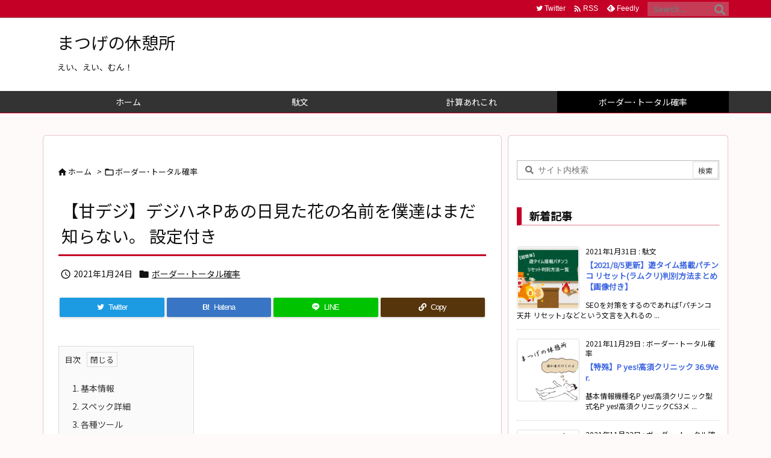

--- FILE ---
content_type: text/html; charset=utf-8
request_url: https://www.google.com/recaptcha/api2/anchor?ar=1&k=6LeEps0ZAAAAANa7TqwcYMflEXyeh9mW5lG7Lqfy&co=aHR0cHM6Ly9yZXN0LnBhY2hpbmtvLXNwZWMuaW5mbzo0NDM.&hl=en&v=PoyoqOPhxBO7pBk68S4YbpHZ&size=invisible&anchor-ms=20000&execute-ms=30000&cb=fucjwkf6rmsx
body_size: 48867
content:
<!DOCTYPE HTML><html dir="ltr" lang="en"><head><meta http-equiv="Content-Type" content="text/html; charset=UTF-8">
<meta http-equiv="X-UA-Compatible" content="IE=edge">
<title>reCAPTCHA</title>
<style type="text/css">
/* cyrillic-ext */
@font-face {
  font-family: 'Roboto';
  font-style: normal;
  font-weight: 400;
  font-stretch: 100%;
  src: url(//fonts.gstatic.com/s/roboto/v48/KFO7CnqEu92Fr1ME7kSn66aGLdTylUAMa3GUBHMdazTgWw.woff2) format('woff2');
  unicode-range: U+0460-052F, U+1C80-1C8A, U+20B4, U+2DE0-2DFF, U+A640-A69F, U+FE2E-FE2F;
}
/* cyrillic */
@font-face {
  font-family: 'Roboto';
  font-style: normal;
  font-weight: 400;
  font-stretch: 100%;
  src: url(//fonts.gstatic.com/s/roboto/v48/KFO7CnqEu92Fr1ME7kSn66aGLdTylUAMa3iUBHMdazTgWw.woff2) format('woff2');
  unicode-range: U+0301, U+0400-045F, U+0490-0491, U+04B0-04B1, U+2116;
}
/* greek-ext */
@font-face {
  font-family: 'Roboto';
  font-style: normal;
  font-weight: 400;
  font-stretch: 100%;
  src: url(//fonts.gstatic.com/s/roboto/v48/KFO7CnqEu92Fr1ME7kSn66aGLdTylUAMa3CUBHMdazTgWw.woff2) format('woff2');
  unicode-range: U+1F00-1FFF;
}
/* greek */
@font-face {
  font-family: 'Roboto';
  font-style: normal;
  font-weight: 400;
  font-stretch: 100%;
  src: url(//fonts.gstatic.com/s/roboto/v48/KFO7CnqEu92Fr1ME7kSn66aGLdTylUAMa3-UBHMdazTgWw.woff2) format('woff2');
  unicode-range: U+0370-0377, U+037A-037F, U+0384-038A, U+038C, U+038E-03A1, U+03A3-03FF;
}
/* math */
@font-face {
  font-family: 'Roboto';
  font-style: normal;
  font-weight: 400;
  font-stretch: 100%;
  src: url(//fonts.gstatic.com/s/roboto/v48/KFO7CnqEu92Fr1ME7kSn66aGLdTylUAMawCUBHMdazTgWw.woff2) format('woff2');
  unicode-range: U+0302-0303, U+0305, U+0307-0308, U+0310, U+0312, U+0315, U+031A, U+0326-0327, U+032C, U+032F-0330, U+0332-0333, U+0338, U+033A, U+0346, U+034D, U+0391-03A1, U+03A3-03A9, U+03B1-03C9, U+03D1, U+03D5-03D6, U+03F0-03F1, U+03F4-03F5, U+2016-2017, U+2034-2038, U+203C, U+2040, U+2043, U+2047, U+2050, U+2057, U+205F, U+2070-2071, U+2074-208E, U+2090-209C, U+20D0-20DC, U+20E1, U+20E5-20EF, U+2100-2112, U+2114-2115, U+2117-2121, U+2123-214F, U+2190, U+2192, U+2194-21AE, U+21B0-21E5, U+21F1-21F2, U+21F4-2211, U+2213-2214, U+2216-22FF, U+2308-230B, U+2310, U+2319, U+231C-2321, U+2336-237A, U+237C, U+2395, U+239B-23B7, U+23D0, U+23DC-23E1, U+2474-2475, U+25AF, U+25B3, U+25B7, U+25BD, U+25C1, U+25CA, U+25CC, U+25FB, U+266D-266F, U+27C0-27FF, U+2900-2AFF, U+2B0E-2B11, U+2B30-2B4C, U+2BFE, U+3030, U+FF5B, U+FF5D, U+1D400-1D7FF, U+1EE00-1EEFF;
}
/* symbols */
@font-face {
  font-family: 'Roboto';
  font-style: normal;
  font-weight: 400;
  font-stretch: 100%;
  src: url(//fonts.gstatic.com/s/roboto/v48/KFO7CnqEu92Fr1ME7kSn66aGLdTylUAMaxKUBHMdazTgWw.woff2) format('woff2');
  unicode-range: U+0001-000C, U+000E-001F, U+007F-009F, U+20DD-20E0, U+20E2-20E4, U+2150-218F, U+2190, U+2192, U+2194-2199, U+21AF, U+21E6-21F0, U+21F3, U+2218-2219, U+2299, U+22C4-22C6, U+2300-243F, U+2440-244A, U+2460-24FF, U+25A0-27BF, U+2800-28FF, U+2921-2922, U+2981, U+29BF, U+29EB, U+2B00-2BFF, U+4DC0-4DFF, U+FFF9-FFFB, U+10140-1018E, U+10190-1019C, U+101A0, U+101D0-101FD, U+102E0-102FB, U+10E60-10E7E, U+1D2C0-1D2D3, U+1D2E0-1D37F, U+1F000-1F0FF, U+1F100-1F1AD, U+1F1E6-1F1FF, U+1F30D-1F30F, U+1F315, U+1F31C, U+1F31E, U+1F320-1F32C, U+1F336, U+1F378, U+1F37D, U+1F382, U+1F393-1F39F, U+1F3A7-1F3A8, U+1F3AC-1F3AF, U+1F3C2, U+1F3C4-1F3C6, U+1F3CA-1F3CE, U+1F3D4-1F3E0, U+1F3ED, U+1F3F1-1F3F3, U+1F3F5-1F3F7, U+1F408, U+1F415, U+1F41F, U+1F426, U+1F43F, U+1F441-1F442, U+1F444, U+1F446-1F449, U+1F44C-1F44E, U+1F453, U+1F46A, U+1F47D, U+1F4A3, U+1F4B0, U+1F4B3, U+1F4B9, U+1F4BB, U+1F4BF, U+1F4C8-1F4CB, U+1F4D6, U+1F4DA, U+1F4DF, U+1F4E3-1F4E6, U+1F4EA-1F4ED, U+1F4F7, U+1F4F9-1F4FB, U+1F4FD-1F4FE, U+1F503, U+1F507-1F50B, U+1F50D, U+1F512-1F513, U+1F53E-1F54A, U+1F54F-1F5FA, U+1F610, U+1F650-1F67F, U+1F687, U+1F68D, U+1F691, U+1F694, U+1F698, U+1F6AD, U+1F6B2, U+1F6B9-1F6BA, U+1F6BC, U+1F6C6-1F6CF, U+1F6D3-1F6D7, U+1F6E0-1F6EA, U+1F6F0-1F6F3, U+1F6F7-1F6FC, U+1F700-1F7FF, U+1F800-1F80B, U+1F810-1F847, U+1F850-1F859, U+1F860-1F887, U+1F890-1F8AD, U+1F8B0-1F8BB, U+1F8C0-1F8C1, U+1F900-1F90B, U+1F93B, U+1F946, U+1F984, U+1F996, U+1F9E9, U+1FA00-1FA6F, U+1FA70-1FA7C, U+1FA80-1FA89, U+1FA8F-1FAC6, U+1FACE-1FADC, U+1FADF-1FAE9, U+1FAF0-1FAF8, U+1FB00-1FBFF;
}
/* vietnamese */
@font-face {
  font-family: 'Roboto';
  font-style: normal;
  font-weight: 400;
  font-stretch: 100%;
  src: url(//fonts.gstatic.com/s/roboto/v48/KFO7CnqEu92Fr1ME7kSn66aGLdTylUAMa3OUBHMdazTgWw.woff2) format('woff2');
  unicode-range: U+0102-0103, U+0110-0111, U+0128-0129, U+0168-0169, U+01A0-01A1, U+01AF-01B0, U+0300-0301, U+0303-0304, U+0308-0309, U+0323, U+0329, U+1EA0-1EF9, U+20AB;
}
/* latin-ext */
@font-face {
  font-family: 'Roboto';
  font-style: normal;
  font-weight: 400;
  font-stretch: 100%;
  src: url(//fonts.gstatic.com/s/roboto/v48/KFO7CnqEu92Fr1ME7kSn66aGLdTylUAMa3KUBHMdazTgWw.woff2) format('woff2');
  unicode-range: U+0100-02BA, U+02BD-02C5, U+02C7-02CC, U+02CE-02D7, U+02DD-02FF, U+0304, U+0308, U+0329, U+1D00-1DBF, U+1E00-1E9F, U+1EF2-1EFF, U+2020, U+20A0-20AB, U+20AD-20C0, U+2113, U+2C60-2C7F, U+A720-A7FF;
}
/* latin */
@font-face {
  font-family: 'Roboto';
  font-style: normal;
  font-weight: 400;
  font-stretch: 100%;
  src: url(//fonts.gstatic.com/s/roboto/v48/KFO7CnqEu92Fr1ME7kSn66aGLdTylUAMa3yUBHMdazQ.woff2) format('woff2');
  unicode-range: U+0000-00FF, U+0131, U+0152-0153, U+02BB-02BC, U+02C6, U+02DA, U+02DC, U+0304, U+0308, U+0329, U+2000-206F, U+20AC, U+2122, U+2191, U+2193, U+2212, U+2215, U+FEFF, U+FFFD;
}
/* cyrillic-ext */
@font-face {
  font-family: 'Roboto';
  font-style: normal;
  font-weight: 500;
  font-stretch: 100%;
  src: url(//fonts.gstatic.com/s/roboto/v48/KFO7CnqEu92Fr1ME7kSn66aGLdTylUAMa3GUBHMdazTgWw.woff2) format('woff2');
  unicode-range: U+0460-052F, U+1C80-1C8A, U+20B4, U+2DE0-2DFF, U+A640-A69F, U+FE2E-FE2F;
}
/* cyrillic */
@font-face {
  font-family: 'Roboto';
  font-style: normal;
  font-weight: 500;
  font-stretch: 100%;
  src: url(//fonts.gstatic.com/s/roboto/v48/KFO7CnqEu92Fr1ME7kSn66aGLdTylUAMa3iUBHMdazTgWw.woff2) format('woff2');
  unicode-range: U+0301, U+0400-045F, U+0490-0491, U+04B0-04B1, U+2116;
}
/* greek-ext */
@font-face {
  font-family: 'Roboto';
  font-style: normal;
  font-weight: 500;
  font-stretch: 100%;
  src: url(//fonts.gstatic.com/s/roboto/v48/KFO7CnqEu92Fr1ME7kSn66aGLdTylUAMa3CUBHMdazTgWw.woff2) format('woff2');
  unicode-range: U+1F00-1FFF;
}
/* greek */
@font-face {
  font-family: 'Roboto';
  font-style: normal;
  font-weight: 500;
  font-stretch: 100%;
  src: url(//fonts.gstatic.com/s/roboto/v48/KFO7CnqEu92Fr1ME7kSn66aGLdTylUAMa3-UBHMdazTgWw.woff2) format('woff2');
  unicode-range: U+0370-0377, U+037A-037F, U+0384-038A, U+038C, U+038E-03A1, U+03A3-03FF;
}
/* math */
@font-face {
  font-family: 'Roboto';
  font-style: normal;
  font-weight: 500;
  font-stretch: 100%;
  src: url(//fonts.gstatic.com/s/roboto/v48/KFO7CnqEu92Fr1ME7kSn66aGLdTylUAMawCUBHMdazTgWw.woff2) format('woff2');
  unicode-range: U+0302-0303, U+0305, U+0307-0308, U+0310, U+0312, U+0315, U+031A, U+0326-0327, U+032C, U+032F-0330, U+0332-0333, U+0338, U+033A, U+0346, U+034D, U+0391-03A1, U+03A3-03A9, U+03B1-03C9, U+03D1, U+03D5-03D6, U+03F0-03F1, U+03F4-03F5, U+2016-2017, U+2034-2038, U+203C, U+2040, U+2043, U+2047, U+2050, U+2057, U+205F, U+2070-2071, U+2074-208E, U+2090-209C, U+20D0-20DC, U+20E1, U+20E5-20EF, U+2100-2112, U+2114-2115, U+2117-2121, U+2123-214F, U+2190, U+2192, U+2194-21AE, U+21B0-21E5, U+21F1-21F2, U+21F4-2211, U+2213-2214, U+2216-22FF, U+2308-230B, U+2310, U+2319, U+231C-2321, U+2336-237A, U+237C, U+2395, U+239B-23B7, U+23D0, U+23DC-23E1, U+2474-2475, U+25AF, U+25B3, U+25B7, U+25BD, U+25C1, U+25CA, U+25CC, U+25FB, U+266D-266F, U+27C0-27FF, U+2900-2AFF, U+2B0E-2B11, U+2B30-2B4C, U+2BFE, U+3030, U+FF5B, U+FF5D, U+1D400-1D7FF, U+1EE00-1EEFF;
}
/* symbols */
@font-face {
  font-family: 'Roboto';
  font-style: normal;
  font-weight: 500;
  font-stretch: 100%;
  src: url(//fonts.gstatic.com/s/roboto/v48/KFO7CnqEu92Fr1ME7kSn66aGLdTylUAMaxKUBHMdazTgWw.woff2) format('woff2');
  unicode-range: U+0001-000C, U+000E-001F, U+007F-009F, U+20DD-20E0, U+20E2-20E4, U+2150-218F, U+2190, U+2192, U+2194-2199, U+21AF, U+21E6-21F0, U+21F3, U+2218-2219, U+2299, U+22C4-22C6, U+2300-243F, U+2440-244A, U+2460-24FF, U+25A0-27BF, U+2800-28FF, U+2921-2922, U+2981, U+29BF, U+29EB, U+2B00-2BFF, U+4DC0-4DFF, U+FFF9-FFFB, U+10140-1018E, U+10190-1019C, U+101A0, U+101D0-101FD, U+102E0-102FB, U+10E60-10E7E, U+1D2C0-1D2D3, U+1D2E0-1D37F, U+1F000-1F0FF, U+1F100-1F1AD, U+1F1E6-1F1FF, U+1F30D-1F30F, U+1F315, U+1F31C, U+1F31E, U+1F320-1F32C, U+1F336, U+1F378, U+1F37D, U+1F382, U+1F393-1F39F, U+1F3A7-1F3A8, U+1F3AC-1F3AF, U+1F3C2, U+1F3C4-1F3C6, U+1F3CA-1F3CE, U+1F3D4-1F3E0, U+1F3ED, U+1F3F1-1F3F3, U+1F3F5-1F3F7, U+1F408, U+1F415, U+1F41F, U+1F426, U+1F43F, U+1F441-1F442, U+1F444, U+1F446-1F449, U+1F44C-1F44E, U+1F453, U+1F46A, U+1F47D, U+1F4A3, U+1F4B0, U+1F4B3, U+1F4B9, U+1F4BB, U+1F4BF, U+1F4C8-1F4CB, U+1F4D6, U+1F4DA, U+1F4DF, U+1F4E3-1F4E6, U+1F4EA-1F4ED, U+1F4F7, U+1F4F9-1F4FB, U+1F4FD-1F4FE, U+1F503, U+1F507-1F50B, U+1F50D, U+1F512-1F513, U+1F53E-1F54A, U+1F54F-1F5FA, U+1F610, U+1F650-1F67F, U+1F687, U+1F68D, U+1F691, U+1F694, U+1F698, U+1F6AD, U+1F6B2, U+1F6B9-1F6BA, U+1F6BC, U+1F6C6-1F6CF, U+1F6D3-1F6D7, U+1F6E0-1F6EA, U+1F6F0-1F6F3, U+1F6F7-1F6FC, U+1F700-1F7FF, U+1F800-1F80B, U+1F810-1F847, U+1F850-1F859, U+1F860-1F887, U+1F890-1F8AD, U+1F8B0-1F8BB, U+1F8C0-1F8C1, U+1F900-1F90B, U+1F93B, U+1F946, U+1F984, U+1F996, U+1F9E9, U+1FA00-1FA6F, U+1FA70-1FA7C, U+1FA80-1FA89, U+1FA8F-1FAC6, U+1FACE-1FADC, U+1FADF-1FAE9, U+1FAF0-1FAF8, U+1FB00-1FBFF;
}
/* vietnamese */
@font-face {
  font-family: 'Roboto';
  font-style: normal;
  font-weight: 500;
  font-stretch: 100%;
  src: url(//fonts.gstatic.com/s/roboto/v48/KFO7CnqEu92Fr1ME7kSn66aGLdTylUAMa3OUBHMdazTgWw.woff2) format('woff2');
  unicode-range: U+0102-0103, U+0110-0111, U+0128-0129, U+0168-0169, U+01A0-01A1, U+01AF-01B0, U+0300-0301, U+0303-0304, U+0308-0309, U+0323, U+0329, U+1EA0-1EF9, U+20AB;
}
/* latin-ext */
@font-face {
  font-family: 'Roboto';
  font-style: normal;
  font-weight: 500;
  font-stretch: 100%;
  src: url(//fonts.gstatic.com/s/roboto/v48/KFO7CnqEu92Fr1ME7kSn66aGLdTylUAMa3KUBHMdazTgWw.woff2) format('woff2');
  unicode-range: U+0100-02BA, U+02BD-02C5, U+02C7-02CC, U+02CE-02D7, U+02DD-02FF, U+0304, U+0308, U+0329, U+1D00-1DBF, U+1E00-1E9F, U+1EF2-1EFF, U+2020, U+20A0-20AB, U+20AD-20C0, U+2113, U+2C60-2C7F, U+A720-A7FF;
}
/* latin */
@font-face {
  font-family: 'Roboto';
  font-style: normal;
  font-weight: 500;
  font-stretch: 100%;
  src: url(//fonts.gstatic.com/s/roboto/v48/KFO7CnqEu92Fr1ME7kSn66aGLdTylUAMa3yUBHMdazQ.woff2) format('woff2');
  unicode-range: U+0000-00FF, U+0131, U+0152-0153, U+02BB-02BC, U+02C6, U+02DA, U+02DC, U+0304, U+0308, U+0329, U+2000-206F, U+20AC, U+2122, U+2191, U+2193, U+2212, U+2215, U+FEFF, U+FFFD;
}
/* cyrillic-ext */
@font-face {
  font-family: 'Roboto';
  font-style: normal;
  font-weight: 900;
  font-stretch: 100%;
  src: url(//fonts.gstatic.com/s/roboto/v48/KFO7CnqEu92Fr1ME7kSn66aGLdTylUAMa3GUBHMdazTgWw.woff2) format('woff2');
  unicode-range: U+0460-052F, U+1C80-1C8A, U+20B4, U+2DE0-2DFF, U+A640-A69F, U+FE2E-FE2F;
}
/* cyrillic */
@font-face {
  font-family: 'Roboto';
  font-style: normal;
  font-weight: 900;
  font-stretch: 100%;
  src: url(//fonts.gstatic.com/s/roboto/v48/KFO7CnqEu92Fr1ME7kSn66aGLdTylUAMa3iUBHMdazTgWw.woff2) format('woff2');
  unicode-range: U+0301, U+0400-045F, U+0490-0491, U+04B0-04B1, U+2116;
}
/* greek-ext */
@font-face {
  font-family: 'Roboto';
  font-style: normal;
  font-weight: 900;
  font-stretch: 100%;
  src: url(//fonts.gstatic.com/s/roboto/v48/KFO7CnqEu92Fr1ME7kSn66aGLdTylUAMa3CUBHMdazTgWw.woff2) format('woff2');
  unicode-range: U+1F00-1FFF;
}
/* greek */
@font-face {
  font-family: 'Roboto';
  font-style: normal;
  font-weight: 900;
  font-stretch: 100%;
  src: url(//fonts.gstatic.com/s/roboto/v48/KFO7CnqEu92Fr1ME7kSn66aGLdTylUAMa3-UBHMdazTgWw.woff2) format('woff2');
  unicode-range: U+0370-0377, U+037A-037F, U+0384-038A, U+038C, U+038E-03A1, U+03A3-03FF;
}
/* math */
@font-face {
  font-family: 'Roboto';
  font-style: normal;
  font-weight: 900;
  font-stretch: 100%;
  src: url(//fonts.gstatic.com/s/roboto/v48/KFO7CnqEu92Fr1ME7kSn66aGLdTylUAMawCUBHMdazTgWw.woff2) format('woff2');
  unicode-range: U+0302-0303, U+0305, U+0307-0308, U+0310, U+0312, U+0315, U+031A, U+0326-0327, U+032C, U+032F-0330, U+0332-0333, U+0338, U+033A, U+0346, U+034D, U+0391-03A1, U+03A3-03A9, U+03B1-03C9, U+03D1, U+03D5-03D6, U+03F0-03F1, U+03F4-03F5, U+2016-2017, U+2034-2038, U+203C, U+2040, U+2043, U+2047, U+2050, U+2057, U+205F, U+2070-2071, U+2074-208E, U+2090-209C, U+20D0-20DC, U+20E1, U+20E5-20EF, U+2100-2112, U+2114-2115, U+2117-2121, U+2123-214F, U+2190, U+2192, U+2194-21AE, U+21B0-21E5, U+21F1-21F2, U+21F4-2211, U+2213-2214, U+2216-22FF, U+2308-230B, U+2310, U+2319, U+231C-2321, U+2336-237A, U+237C, U+2395, U+239B-23B7, U+23D0, U+23DC-23E1, U+2474-2475, U+25AF, U+25B3, U+25B7, U+25BD, U+25C1, U+25CA, U+25CC, U+25FB, U+266D-266F, U+27C0-27FF, U+2900-2AFF, U+2B0E-2B11, U+2B30-2B4C, U+2BFE, U+3030, U+FF5B, U+FF5D, U+1D400-1D7FF, U+1EE00-1EEFF;
}
/* symbols */
@font-face {
  font-family: 'Roboto';
  font-style: normal;
  font-weight: 900;
  font-stretch: 100%;
  src: url(//fonts.gstatic.com/s/roboto/v48/KFO7CnqEu92Fr1ME7kSn66aGLdTylUAMaxKUBHMdazTgWw.woff2) format('woff2');
  unicode-range: U+0001-000C, U+000E-001F, U+007F-009F, U+20DD-20E0, U+20E2-20E4, U+2150-218F, U+2190, U+2192, U+2194-2199, U+21AF, U+21E6-21F0, U+21F3, U+2218-2219, U+2299, U+22C4-22C6, U+2300-243F, U+2440-244A, U+2460-24FF, U+25A0-27BF, U+2800-28FF, U+2921-2922, U+2981, U+29BF, U+29EB, U+2B00-2BFF, U+4DC0-4DFF, U+FFF9-FFFB, U+10140-1018E, U+10190-1019C, U+101A0, U+101D0-101FD, U+102E0-102FB, U+10E60-10E7E, U+1D2C0-1D2D3, U+1D2E0-1D37F, U+1F000-1F0FF, U+1F100-1F1AD, U+1F1E6-1F1FF, U+1F30D-1F30F, U+1F315, U+1F31C, U+1F31E, U+1F320-1F32C, U+1F336, U+1F378, U+1F37D, U+1F382, U+1F393-1F39F, U+1F3A7-1F3A8, U+1F3AC-1F3AF, U+1F3C2, U+1F3C4-1F3C6, U+1F3CA-1F3CE, U+1F3D4-1F3E0, U+1F3ED, U+1F3F1-1F3F3, U+1F3F5-1F3F7, U+1F408, U+1F415, U+1F41F, U+1F426, U+1F43F, U+1F441-1F442, U+1F444, U+1F446-1F449, U+1F44C-1F44E, U+1F453, U+1F46A, U+1F47D, U+1F4A3, U+1F4B0, U+1F4B3, U+1F4B9, U+1F4BB, U+1F4BF, U+1F4C8-1F4CB, U+1F4D6, U+1F4DA, U+1F4DF, U+1F4E3-1F4E6, U+1F4EA-1F4ED, U+1F4F7, U+1F4F9-1F4FB, U+1F4FD-1F4FE, U+1F503, U+1F507-1F50B, U+1F50D, U+1F512-1F513, U+1F53E-1F54A, U+1F54F-1F5FA, U+1F610, U+1F650-1F67F, U+1F687, U+1F68D, U+1F691, U+1F694, U+1F698, U+1F6AD, U+1F6B2, U+1F6B9-1F6BA, U+1F6BC, U+1F6C6-1F6CF, U+1F6D3-1F6D7, U+1F6E0-1F6EA, U+1F6F0-1F6F3, U+1F6F7-1F6FC, U+1F700-1F7FF, U+1F800-1F80B, U+1F810-1F847, U+1F850-1F859, U+1F860-1F887, U+1F890-1F8AD, U+1F8B0-1F8BB, U+1F8C0-1F8C1, U+1F900-1F90B, U+1F93B, U+1F946, U+1F984, U+1F996, U+1F9E9, U+1FA00-1FA6F, U+1FA70-1FA7C, U+1FA80-1FA89, U+1FA8F-1FAC6, U+1FACE-1FADC, U+1FADF-1FAE9, U+1FAF0-1FAF8, U+1FB00-1FBFF;
}
/* vietnamese */
@font-face {
  font-family: 'Roboto';
  font-style: normal;
  font-weight: 900;
  font-stretch: 100%;
  src: url(//fonts.gstatic.com/s/roboto/v48/KFO7CnqEu92Fr1ME7kSn66aGLdTylUAMa3OUBHMdazTgWw.woff2) format('woff2');
  unicode-range: U+0102-0103, U+0110-0111, U+0128-0129, U+0168-0169, U+01A0-01A1, U+01AF-01B0, U+0300-0301, U+0303-0304, U+0308-0309, U+0323, U+0329, U+1EA0-1EF9, U+20AB;
}
/* latin-ext */
@font-face {
  font-family: 'Roboto';
  font-style: normal;
  font-weight: 900;
  font-stretch: 100%;
  src: url(//fonts.gstatic.com/s/roboto/v48/KFO7CnqEu92Fr1ME7kSn66aGLdTylUAMa3KUBHMdazTgWw.woff2) format('woff2');
  unicode-range: U+0100-02BA, U+02BD-02C5, U+02C7-02CC, U+02CE-02D7, U+02DD-02FF, U+0304, U+0308, U+0329, U+1D00-1DBF, U+1E00-1E9F, U+1EF2-1EFF, U+2020, U+20A0-20AB, U+20AD-20C0, U+2113, U+2C60-2C7F, U+A720-A7FF;
}
/* latin */
@font-face {
  font-family: 'Roboto';
  font-style: normal;
  font-weight: 900;
  font-stretch: 100%;
  src: url(//fonts.gstatic.com/s/roboto/v48/KFO7CnqEu92Fr1ME7kSn66aGLdTylUAMa3yUBHMdazQ.woff2) format('woff2');
  unicode-range: U+0000-00FF, U+0131, U+0152-0153, U+02BB-02BC, U+02C6, U+02DA, U+02DC, U+0304, U+0308, U+0329, U+2000-206F, U+20AC, U+2122, U+2191, U+2193, U+2212, U+2215, U+FEFF, U+FFFD;
}

</style>
<link rel="stylesheet" type="text/css" href="https://www.gstatic.com/recaptcha/releases/PoyoqOPhxBO7pBk68S4YbpHZ/styles__ltr.css">
<script nonce="lvnJxKtoayUxJl7FAfnwxg" type="text/javascript">window['__recaptcha_api'] = 'https://www.google.com/recaptcha/api2/';</script>
<script type="text/javascript" src="https://www.gstatic.com/recaptcha/releases/PoyoqOPhxBO7pBk68S4YbpHZ/recaptcha__en.js" nonce="lvnJxKtoayUxJl7FAfnwxg">
      
    </script></head>
<body><div id="rc-anchor-alert" class="rc-anchor-alert"></div>
<input type="hidden" id="recaptcha-token" value="[base64]">
<script type="text/javascript" nonce="lvnJxKtoayUxJl7FAfnwxg">
      recaptcha.anchor.Main.init("[\x22ainput\x22,[\x22bgdata\x22,\x22\x22,\[base64]/[base64]/[base64]/[base64]/cjw8ejpyPj4+eil9Y2F0Y2gobCl7dGhyb3cgbDt9fSxIPWZ1bmN0aW9uKHcsdCx6KXtpZih3PT0xOTR8fHc9PTIwOCl0LnZbd10/dC52W3ddLmNvbmNhdCh6KTp0LnZbd109b2Yoeix0KTtlbHNle2lmKHQuYkImJnchPTMxNylyZXR1cm47dz09NjZ8fHc9PTEyMnx8dz09NDcwfHx3PT00NHx8dz09NDE2fHx3PT0zOTd8fHc9PTQyMXx8dz09Njh8fHc9PTcwfHx3PT0xODQ/[base64]/[base64]/[base64]/bmV3IGRbVl0oSlswXSk6cD09Mj9uZXcgZFtWXShKWzBdLEpbMV0pOnA9PTM/bmV3IGRbVl0oSlswXSxKWzFdLEpbMl0pOnA9PTQ/[base64]/[base64]/[base64]/[base64]\x22,\[base64]\x22,\x22IGTCvsKzwp0Gwq8MOcK/[base64]/YsO0YMKSFBDDm8OAwqrCh1hbM8KVSFItwofDmsK/PcKbZsKKwr1awrLCuhIkwrc3f3/DvG8ww5U3E2jCs8OhZAtueFbDisOgUi7CujvDvRBKTBJewobDq33DjUh5wrPDli8Mwo0MwoMmGsOgw5B3E0LDnMKpw71wJCotPMOGw4fDqmstGCXDmivCqMOewq9Kw4TDuzvDs8OzR8OHwqLCtsO5w7FXw5dAw7PDiMOUwr1GwrBqwrbCpMO/PsO4acKXXEsdIcONw4HCucOwDsKuw5nCsFzDtcKZdSrDhMO0Ny9gwrVyVsOpSsObGcOKNsKowo7DqS5hwqt5w6gpwoEjw4vCuMK2wovDnH7DhmXDjm56fcOIXcOYwpdtw7rDhxTDtMOfUMOTw4g/[base64]/CpMKJwrRNw5rCvcOJYcOZfsKQw5TCgiZHK1fDogwKwq4Pw7bDjsOmeCRhwrzCpWNxw6jCo8OKD8OlQMKvRApCw4rDkzrCm1nConFWScKqw6BeQzEbwqVofibCnycKesKFwpbCrxFMw53CgDfCjcOXwqjDiD/DrcK3MMKpw4/CoyPDtsOuwozCnHrCrz9Qwqo/wocaD0XCo8Oxw5zDusOzXsO/NDHCnMOzdyQ6w6M6XjvDqRHCgVkZAsO6Z1LDlkLCs8KpwrnChsKXSlIjwrzDkcKIwpwZw54Jw6nDpDXCksK8w4RFw5t9w6FPwqcpFcKdLGfDh8OUwq3DvsOsFMKow6DDikc3WMK9W2DDp1JIe8OaCsOPw4JUZmJbwrE/wq/CkMOnXSTCtsKfAMOUDMOqw7HCrw4sfMKbwrpQIEXCsGbCrBXDi8K3wq54IVDCnsKOwrzDjCxNLcO+wqnDu8KVakbDp8Oqw6kYNGFfw5VIw5HDu8O7G8Ozw7jCo8KEw6Yew5xrwp80w4DCnsK2TcOLRGLCucKUXmIpO1rCryZ5Nj/ClMKdDMOOwpQ7w6dDwoNYw6XCk8K/wpg5w6/CuMKsw7h3w6zDvsODw5ozEcO5NMOVT8O/IildIyLCpMOVfMKkw4PDqMKaw6rCrn5lw5HCpmI6KHPCnFvDv1bCnMO3VCDCuMKNSDERwqLCuMKUwrJHacKhw6EAw4oYwpM4CylrfcKawrVhwrTCsmvDk8K8OyLCjx/[base64]/DpWjCssOpw4ISwoRhw4JZb3d4RsKWIAXCi8K8SsOuO2FsQinDtktEwrHDoUZTCsKlw7V6wphvw5wywoFmdFt+IcOqScOBw6hDwrs5w5LDg8K5NsKxwoxGJjArScKdwol+DUgabh0lwrzDvMOONsKqCsKaGy7ChH/[base64]/CgUHDhEXDuzfCqcKxUCx7F8O7ZsOPw7ptw5LCiVLCisOOw4nCvsO6w7s1UG5vWsOPdQPCncOJPg4fw5cjwo3DkMOfw5LCmcOXwrPCqB9Dw4PChMKtwpwNwrfDqhZWwpbDgsKTw6J5wrkwFcK5M8OGw4vDiGhHbwVRwqvDtMKgwrfCvHfDun/DhAbCnVPCvjvDkHoXwr4geDHCh8KXw6rCssKMwqNgAQ/Cm8Kyw4HDm2x1HMKgw6jCkxlUwpJYCXYswqgZCkPDrEYewqonPVRQwqPClXYiwp59P8KJchTDpXXCt8ODw5/DvcKlTcKfwr4SwprDrMK0wpl2D8OywpbCu8K7MMKYQDDDpsOjAAfDtGhvHcKcwrHCo8OuccKBU8KkwpjConvDgR/CtRzDuB/[base64]/w6EZwq5JwrTCvsKIw5fCj2lMw5ZNwqNQw4rCvBTDv2xkRyZTOcKHw746HsOvwq/DlHvDlsKZw5djW8K7Tk3CvsO1GBpiE1w0woYnwqthVB/DhsO0SxDDh8K6dAUtwptiI8O2w4jCsArCllPCmAvDrMOCwofCocOAScKfUUHDnHxVw4ljbcO8wqcXw4ASBMOsHwTDr8K3RsKaw5vDhsK6Qk0+LsK6w67DondwwpfCpWrCq8ORBMO8OgzDrBvDlj/CjMOpdXTDklBowoVhHBlxesOgwrh/[base64]/DjWHCuMKmUcKHw4gJIcKLw4jCt1lDwpDDt8OJNcK7wrrCoiPDsnJhwoEMw5oGwp1rw60ew70vS8KTUMKew7vDoMK6KMKJF2LDjQUydMOVwoPDiMO4w4ZUQ8OnH8Oiw7HCu8OIV1ZnwpTCvW7DmcO4IsORw5bCrAjCgWxFQcK9TilzMMKZw51ZwqVHwr/ClcOPbRtfw5nDmwvCvcKELTF0w4LDrWDCp8OSw6HDkH7CoAg7A0HDmSEhDMKrwqnCkjDDsMO4MAfCqwNhDmZ1D8KoYGPCmsO1w41jwqAHwrtLIsKvw6bDosKxwprCrB3CgUQjOcKDO8ODCnTCiMOXYwspd8KtYGNLQT/DhsOKw6/DqHbDisOUwr0hw7YjwpQswqIQV3rCpMOdHsKbDMOiPcKuRMO7wrogw4IBcjwGanE2w4XDhWDDjGVbw73CpsOuKAUpOgTDk8KIHQNUKcK9JCvDs8OeARRdw6Vwwr/Cl8KZVU/CnmvDlMKhwpTCmMKuIQ7DnAjDhWfDg8KkAV/Dlyg+Lg/ChjUcw5PDrcOoXRXDhTMmw5nDkcOXw4bCpcKATHNlUw8gJ8KCw6dzJsKpDGRjw5x7w4TCihLDp8OUw7ZYWmFDwqNiw4tcw7TClxXCv8Knw5A+wrE2w5/DtnNSFHfDmyrCk1x4HylFUcKMwp5YE8OMwoLCuMOuHsOwwojDlsOEDzwIOW3DpsKuw7cXS0XDjB4vfxEsGMKNBz7CkMKEw4wyej9LVQfDgcKZLsKNQcKvwrTDisKjBhXDpjPDlAMOwrDClsOcdjrDohIFOm/CmRByw4waQMK6NxfDsELDpcKUeUwPP2LCjS42w5g+an0jw44GwpY2d2rCucOZwrTCs1QxMcKRGMK7UMOfC0AQHMKcMMKIwp58w4DCsjZrNxXDrAc2M8K+HVZXGiYjMWgpBTHDvWPDvmnDsiYYwqQsw4QuXsKmLEs0bsKbw6jCiMKXw7/Cs3oyw55ARsO1W8KaV1/CpndDw75yN2zDuzjCgMKpw7TCqGsqV2fDumtbdsOWw61RHzc7ZycVYFtlCFXClHLCs8KMBgXDjwrCnAnCrAPCpwLDjSXCqSfDk8O3VMKUGU7DrcOKaGM2NAJxUTvCo0M/FwxQcMKnw5bDpsOHPMOOZcOXP8KDZRAvQnJ1w6bCssOCHFhIw7zDuVXCoMOTw4HDnATCpBI9w68awpYfIsOywp7DkW10wqjCgU7DgcKYJMOswqkpCsOmRAh8C8K/w7w4wrTDnDHDocOBw4HCkMKewqkYw6LCp1jDrcOmAcKFw5LDicO4wqrCqinCjG1hIgvCjnYxwqw+wqLCrhXDn8Oiw6fDnGZcPsKrw6vClsKaGMOSw7o7w7PDt8KQw5XClcO6w7TDqMOiBEYtSx1cw5RNL8K5c8KAdFADaD5Xw6/DrcOQwqV1wrfDtz8twqYZwrrDoyLCrw4mwqXDnRXCnMKIBipnUTHCk8KRK8OVwoQ1K8KkwoPCmR3CicKxRcOpByXCiCsKwpTDvgvCjTkWQ8K7woPDlgXCnMOcKcOddFhIU8OvwrsaIh/DmhfCsykyCcOiGcOMwq/DjBrDk8OQRDjDiyjCu0M/[base64]/N8OGw6VJwrF6VB0Cw5Iuw7vCmsO1aMOGwrfCsBHClhgHG0zCsMKLIj4aw43DqAjDkcKHwpIiFgLDqMO2GlvCncODIWUnc8KXccORw69MTV3DqsOmw6vDuCjCr8O+a8KFasKnecO/Ywl9O8KSw67Dk0wswo4wXw/DkxPDsSnClsOCBxA6w6nCl8OGwq7CjMONwpccwpIZw6kPwqNvwopcwqXCicKTw4lKwpd+PFHChMO1w6ImwoZvw4NqB8O/[base64]/DkhbDongpM8OZIsOyfR9QwowCXcKmHMORdwVsD3DDphrCkkrCniHDi8OjccONwq7DpBRkwrEIasKzIi/[base64]/[base64]/[base64]/w6nCucOJwo/ClVfCv1rDh3lIw6vCkHHCsMO8wovDsxXDlcKEw4RewqZ/[base64]/[base64]/Dp8O1L8OvwodoRcKXw5xLNDvDqXDDlGfDu0pFwpFaw7g9R8K8w6kKw41+Lx5Qw6DCqDXCnUQxw7p/[base64]/wq/Cn0HDr8KHV24jLBTDvMKxI8OEwq7CucKuUwzDpz3DsR8zw43CiMO8w7k4wrzCiHbDhH3DnT8dSHwaF8K7eMOkZcOrw5E1wqkJCAvCrGk3w49yCFvDhcOewplGasKuwoocPEpIwptMw6U6VsOnORfDnjAXcsOHJgEWcMK7wosTw4PDhMOefgbDoC/DnT/ClMOhDiXChcO/w4HDuXPCrsO+wpvDvDNrwp/Co8OaFEE8wo0yw6cxDBHDoW9sG8Ofw7xAwrfDuwtHwqZ3X8OzYsKFwrbDksKfwpPCn1cFwq8Awq3ClcKvwr/[base64]/bFXDhsOwwrByW8KAC8OxBMKCPMK4wpbDlCwtw5zCt8KtGMKlw6VmDMO3cRtJNk8MwoouwqdWEMK/MhzDnxwKJsOLwoHDkcOJw4wfBQjDs8O/VwhvdMKjwrbCksKvw4DDnsOqwqDDk8O+w4vCk2lHT8Oow4osJC5Ww7nDijzCvsOBw4/Dl8K4U8OswpPDr8KOwq/CqF1/[base64]/CicOewrPDmMOcwolSw4nCssKSw6LCk3o4wqZuE1/[base64]/wpfCucOGDMOBeC/DuMOgPzZdA0U5ccOVJmcJw7kjDcKNw5/DlF56DDHDriXCvkktVcKbwrYNVksWM0HCiMK1wq9OJMK2f8KgZRp5w4dWwq7CqgnCjMKGw7vDv8K4w4fDmxo0wpjCl2Efwq3DocOwQsKgwpTCk8KbZEHCssKCE8K8NsK6wo90fMK9QHjDg8K+BTLDrcO2wo3DssO4M8O7w4/DiXvDh8OdTsKIw6Y1CybChsOXDMOtw7VIwrNEwrYuLMOkDDJYw4opw7MkTMOhwp3DsXRdesOdSi5iwqDDrsOKwrxFw6cjwr5iwpvDg8KaZcOQOsOGwqh5wofCjSLCk8OHG1ByUcO5CsK/Sg1idH/DhsOuRMKjw6gBCMKEwrlOwoJKwoRNf8KUwqjCkMOrwq8rHsKGf8OKQz/Dr8KDw5TDt8K0wr/CnnJjQsKTwoTCqVURw6bDu8OpJ8Kkw77ClsOhSmpFw7DCsDsDwojDkMKrdlUJVsKsEybDqMOFwpDDkhpCOcKVFEjDtsKaclY+YcOQX0V1w6nCj1kHw7R9CkjCiMK/w7PCosKew6DDh8ObK8Ofw6rCt8KWfMOSw77DsMKZworDoUUPI8OtwqbDhMOhw7gKKiIsRsOrw6DDokdUwrVswqPDsGF+w77DuD3Ci8O4w4rDv8Ojw4HCn8K9ccKQfsKPBMKfw4tXw48zw6pkw6/DisObw5EeJsO0fWLDoBfCtCfCqcOAwoHDvCrCtcOrSmhVfizDoDfDqsOyWMKzY3bDpsKbXmh2WsO+SwXCmsKZLsKGwrZZOj8Vw53DjcOywrbCpxttwoLDisK0aMKMIcOeB2TDnWxwASvDgWXCi1/DmzdKwrNlIsO+w5hbDcOrdsK2H8OcwqlLJjXDssKbw5ZOKcOcwodawqLCmwl/w7fCui1gVWZbSyzCn8K5w7dXwqXDrMO1w5JPw4HCqGQDw59KYsOne8OsTcKqwo/CnMKqITbCqEU8wrI/wqoWwrMCw61dKsONw7XCsCEUPMOGK0HDtcKhBH3DqUVEZFLDjnDDnV7DicODwqBIwrMLKS/DuWYewo7DmcOFw6prfcOseA/DuzzCnMO4w48Fa8O5w6J1aMOPwqjCucKLw7zDvsKwwrBzw4suasO8wpITw6LDlAFFAcO7w4XCuQN+wpzCqcOVRQlpw4ZcwpzCvMKwwrdJI8OpwpZEwr3Do8OyVMKFB8Odw7s/IwLCjsOYw5BoIzrDnUnClyRAw77CrhUpwqXCrsK2PcKxDycXwrnDr8KwKlLDoMKkKlTDg1LCsDjDgwsTdsOcM8KkQsO7w6lrw7wfwqbCn8Kwwq/[base64]/DngrDrMKHwoRgw4vCmnHCscKZw7QIJFoRwppYw6DCv8KwAcK/w5HCscOhw7l+w7zDn8ODw7M7dMKQwpAMwpDCjwdRSQwpw5HDkiQ4w7HCjMKJNcODwoxpL8OVd8K+wrcOwrvDo8ODwq3Dk0LDjAbDqQrChg/CncOOREnDv8Ohw5Buaw/DmTDCnm7DhjzDlg4dwqbDpcKnAkFFw5IKw47ClsOFwqQ5A8O8dMKHw4E6wpJ5QMOkw7LCnsOyw5VMecOoWk7CujPDlMKhW1HCmWxGD8OmwpoDw4vCj8KaOyzCljglP8OWN8K6Ayczw78pPMOrOcOKacOYwqFwwq5+RsOMw6oABxFowqd/TsKMwqgMw7wpw4rCnV1kKcO8wo1Ew6orw7zDrsOVwofCnMO4S8K1QxcSw5JkJ8OWwoTCthbCrMKMwpDCq8KXAxrDijDCksKqAMOnBlVdB2AXw7bDrMOLw7pDwq1Ow61sw75CIUJ9FWkcw7fChjZJAMOkw73ClsKCTXjCtMKCT1siwrlGN8KLwr/[base64]/CrnElKMKnw7zDqVnDg2xlFcOaBVXCuA3DhcOhScK6w7XDq20UQ8OZFsK+w78GwoXDiSvDl0QDwrDDnsObScK4F8O/[base64]/wo/DuXpiMcKjw4DCocOQcQbDucOcXsOzw7rDuMKoO8KKXMKCw5nDtG8wwpEYwrPCuDxiWMKUYRBGw4rCqRXCi8OBVsOVY8OFwozCm8OFcMO0wr3DpMO2w5JFPExWwojCiMKMw4JyTMOgasKnw45RVcKfwp9uwrnCnMOMesKIw7zDmMKNCC/[base64]/[base64]/DsOjMAggw4zCsMOsY8OVw6bCs2DCjxgzRBZ4TlzDiMOcwpHCqmpDP8K6PMKNw7bDtMOrcMKqw4gLfcKTwpUZwr8PwpnCmcKhBsKZwrXDh8O1JMOEw4vDocOcw5fDrgnDlzh8w5VkDcKFw5/CuMKvZ8KYw6HDiMO4ATI+w6HCtsOxVcK2OsKgw64JDcOJAsKRwpNiTMKHfB5CwpjChsOvDzBUL8K1woTDgjp7exbDmcO+N8ONSHEjV07Do8KoIRN/[base64]/[base64]/Cv8OLWgQiwpbDsD/CrDgnw4wPwoLDqTo+fEQHwrzCssKmLMKNDCTClm3DkcK9w4HDj2FFT8KSQFrDtynCqMObwp1mfxHCvcODbhQmGgrDmsOiw554wpHDgMK4w5LDrsOBwqfCiAXCo2sLUFFnw7jCi8O/KwPCnMOaw49pw4TDj8OZwqzDkcOkw67CnsK0wonCm8ORS8KPNsKTw4/Co1dEwq3CqDM3JcOLKggQK8OWw7kCwppmw4HDn8OJE0YhwoJyacOZwrpbw7rCrUzCjHzCr0pkwobCnA5sw4ZKan/CnU/DtsOxDMKYHDw+JMKXacOcbhHDqE3DusKrfD/CrsODwoDCugsxcsOYO8Ozw4IlVsOuw5HCl045w4TCpsKYJwTDmRzCtcKnw73DiRzDrmYjW8KyGjzCiVzCsMONw6MoSMKqVAEfacKkw4XCmQHDpcK+AcOAw4/DncOYwoc9fgvDs0rDuyZCw4VlwqzDpsKYw4/Cg8KGw77Cvw5daMKUWxcxdhjCul95wqHConbCvWbCi8OGwoZHw6s/a8K/VMOGesKiw497bBDDlcKMw6VsW8OidwXCsMK6worDo8OvcTLCmDxEQMKuw77ClXPCkHHDgB3CjsKDOcOCwoV+LMO8elM/[base64]/[base64]/wpLDtDzChifCpXllenzDrDfChiTCoMO+MsK+JhEnO2/CssOuH0vDqMOYw5/DmsOVKRwLw6TDjVHDvMO/w6h3w7xuA8KgH8K4csKWMzTDkG3DocOsfm5Fw7UzwodSwp3DunkSTGkzM8Obw69jZA/Cp8OBf8OlO8KVw7scw4jCrSHDmV/DlCjChMKpEsKIHVRUGC4YVsKeFMKjRcO8OGxBw7/CqzXDjcKSRMKBwpPCusOFwoxOcsKhwqvCnS7Ci8K1woPCulZQwr9fwqvDvMK/w63DiXrDmQ57wr3Cv8KzwoQnwoDDsCtPwrHClGpBN8OkNMOlw6tiw7Vyw5TCs8O8Jitkw7FPw5PCq0/DtHXDkRLDrnoqwpwhd8KiQG3DrBIDZ14uXcKuwqbDhU1Ow4nDvcONw6rDpmNcJQY8w7rDhGLDn0IZPQpYHMKSwoYZcsOXw6XDlFsDN8OPw6jCjMKsd8OXJsOJwocbdsOsHEsVbMOow53CpcOawq15w7k7W2zCmTXDuMKow4LDr8O8aTldZTVFKhbDphLClmzDogZ/w5fCqknDonHDgcKpw50Awr1aE2ZlGMOpw7bDlT8Lwo3CrgBMwrPDuWcAw50Ew701w6tRwprChsKcKMK/woxLOlVaw4nDjlrChsKzCl53wo/CnDo0BcKnCjw6Fj5cLMOLwpbDo8KGOcKow4XDgwPDpy7CrmwDw4rCrgTDrQjDp8O3dlJ4wrDDmyfCin/CnMKOEilzZMOow7pfMATDt8KPw5fCgcK0TMOqwp9rPCVjRijDvX/ChMO0MsOMaUjCkTFRWMKAw4k2w4l8wrjCm8OmwpfCgcK/[base64]/DilvCpsKtesKnw5rDgsKySMKdw4zCpcOrVMOLdMKqw6jDg8KFwrM+w4MYwqvDpHA2wrzDnQTCqsKNwoJWw5PCrMOWS33CjMO3EEnDqU3CvMKuPDbCjMOJw6/[base64]/CqsKLFsOkw4XDjz7CgiIne8KNw51bw5xsMRIZw5rDvMKqQsO/D8OswrxLw6rDl33DnMO9ewzDhl/CrMOAw5c0HQvDnFQdwokuw6s9HgbDrsO0w5w+N2rCsMKZVw7DvmUMwqLCqjzCq2jDii0lwqzDlxHDrF9fAGcuw7LClz7DnMKxVhFWXsOLHFPCqMOgw7PDrjnCgMKpAnJfw6pTw4NVUQvChS7DisOpw5ckw63CuhPDtS5CwpfDnCpCEkUewoogwq/DqMOxw4sqwoRnacOwXEc0GwpAWH/Cn8K/[base64]/DhEJqEsO7wrd8w73DsFbCuUATwp/[base64]/eMKHw5sgO8KOJ8O/[base64]/Dun54w7rDoWcqw6gKw6zDjAPCtzYTw77CgiBLN3V/UWzDiRkHJ8OkTnXCjMO4ScO4woB6D8KRwobCk8OSw4jDihPCim50YScMBConwrnDuSp2bifCk013wobCucO9w65WM8OgwrLDul9yLcK8BW/[base64]/[base64]/w5ZTAcKcw7nCq3gvwrQ0eRASwoPDtjnDk8OHwrXDt8KBCCR+w7rDjMO1woTChnnCtgl0wrs3ZcK6bcKWwqPCiMKKwrbCogDCvsKkU8KQOMKuworChnpiQVxxfcKuQcKfJcKBw7fCg8OPw6Eww7lWw4HCvCUlwo/CpGvDinnCnm/[base64]/Dl8KHw5bCpmdEBcKrwrxuwqDCt0Qqw4bCiCXClsK2w50xwoHDhDTDrRlGw4doYMKew63Cg2/[base64]/DsnkQQcKfwqPDvREtN0ggeg3Cj1PDuR8WwrIfMV3CtyPDq3drF8Ojw77DgXzDmsOOZFBrw41cUFtsw6fDk8OHw4AtwoIHw7hawq/DsBQVR2vCi1cPbsKPB8KRwpTDjBrCuRbCiyQBUMKIwoVZMCLCssO4wrTCnmzCtcKIw5DDmk9MXQTCgyXCgcKywptFwpLCp19+w6/Dr2EawpvDtUIzbsK/AcKVfcKQw5Zuw5/DhsO9CiDDoUrDmxzCq2LDih/Dg27Cn1TCkMK7HMORHcOeOsOdf2bDhCJMwrDCrEIQFHtHICLDhUDCkj/CrMOMUmJXw6dCwqR+woTDkcObQhwNwq3Du8Olw6DDtMKTw67CjsOxUAPChGQ6VcK1wpHDv1kNwpFcb0nDsidrw7PCoMKLYDLCgcKIT8Olw7fDhjwXNcOMwp/CpiFFKMOkw6sFw5VWw7DDnRHCtSYnD8KBw5QCw7E0w4ZveMKpcWvDnMKpw7gwXMKnTsKONFvDmcKxAzgmw4oRw5XCssKQeyHCi8OXXcOzW8KnfsO8X8K/MsKewpTCmRcFwppyZsKrG8K/w6JGw6pTZcOYT8KAY8O9DMKow7hjAVbCrh/Dk8OFwqHCu8OzQsK0w5jDm8Kmw5ZCBMKzBMOgw6sFwpp/w4tYwrFOwrzDrcOvw5fDmEtnTMKJDsKJw7hhwofCjsK/w4s4eiFQw6PDv2MpAx3DnEgHFcOZw6IBwpPDgzYpwrnDrgnDr8ORwrLDj8Ovw4vDpsKMwotOWcKqISbDtcO9G8KrJMKZwr0Ew67DmXA/wqDClXtowp3Ds31nIlDDl1DCpcKywqPDr8OXw6JBEA8Kw5/CocO5RsKrw59IwpPCocOxw5/DncK9NsOkw4rDjFgFw71aWQEZw5k2Y8O4dBR0w6MXwo3Cvns/w5DCm8KoFjJ5BwTDkjDDicOTw4vCl8KFwpNjOGVAwqbDvyPCsMKoWFR9wprCgsOvw74fKlkWw6HDj3nCg8KXwrYoQcK2Z8Kfwr/DtETDtcOBwppFwr8UKcOLw6sdZsKWw53CucKbwozCt0fDm8KvwodEwrIVwrJgJ8OIw5BNw67CpyJ3X0bDssOzwoUAOD1GwofDkRPCmMK6w6kBw5bDkBjDlSljTU/[base64]/wpXCgcKFw4jDtF8awrowwrc7RE1zwph8wpshwqPDsQ4Ow4XCqMKgw5EmcsOXccOCwpcywrnDlwbCucOSw7jCucO+wqgMScOcw4o7L8OiwpjDlsKFwqBgMsOgwqVTwp/[base64]/[base64]/wo4UVijDriHCuMKZw4sawofDhMKbwqDDlsK2CA5lwpDDnj0yeXHCosKbK8OUBMOxwpFmTsKZDsKzwqFXPG55QyQ6wpvCtk/CuFgeScORc3TDl8KuGlXDqsKaOsOyw6tbWFvCmDpjaiTDpFV1wq1WwqLDviwiw4AAOsKde3wLP8Ovw6QPw69ScTdsCMO3wpUTdsKrLMKxP8KrfR3Cm8K+w59cw5PCjcOEw6vDqcOAUx3DmcK2dsO5LsKeIFjDlD/DtMK8w5zCt8OuwptiwqbDscOkw6fCu8OReXNoCsOqwpoXw67DhVFSQEvDix0hasOow43DtsO7w4hqUcKOMMKBaMKyw6HDvR1gKcKBwpbDnAnCgMOFYjpzwrjDiSJyLsOSIR3DrMKlwphmwrxtwp7CmxQWwr/CpsK2w4vDv2gww4/Dj8ORWVd6woDDusK+XsKAw4p9I09jw70gw6PDk18Dw5TCnSEEJwzDtRbDmhbDgcOVW8O6woUTZHjCjDvDslHCjiLCunkWwo5bwrhYw57CixDDkznCqMOyOWXDkVDDp8KUfMKaID8JE2TCnSo7w4/Cr8OnwrnDlMOrw6fDsGbCujHDinDDpWTDrsKSZ8OBwowkwq5PT01Nw77CoFFJw4gWJGk/wpBNBMOWTgrCqg1FwrsBdMOjJsKswr0Ew5jDocO2JMOFL8OcIFg0w6jCl8K7bHN9cMOFwoU3wqPDoQ7Dq1LDscKAwqsLdRtJQVoqw4xyw5sow45nw5FPL0sIP0zCpQY6wo5dwrUwwqPCicO3w7TDphfChsKnChbDmCzDlcK/[base64]/DlgxkbsOAagTDg8O0w5cSwr3DucOsO8K2bBvDmBfCuWt1wr/[base64]/[base64]/w5bCqMKUw5ZOUsOewo3CosK1CBnDnH3CjsOlG8OqRsKWw67DpcO6BQdRQQzDiGoTT8K9LMK/NEU7DTYYwo5Uw73CksOlSBAKO8KVwoLDl8OCEcOawpfCmMKjBxXDqksnw60gHA1fw7hzwqHDuMOnIMKQagsRbcKXw4ESRVl3VXLDrcOBw44ewpHDvyfDngc6LWIuwqBDw7PDicOAw5Zuw5bCqTfDs8O/KMO/wq3DkMOfXRbDiRzDosO2wqksbA4Rw64LwohKw7XCklPDoCkGB8OQTiFRwrPCpRrCtsOSAcKiJ8OmHMK9w7XCiMKmw71nISRfw5XCv8O2wrnCjMKAw64vP8KYecOXwqwkwqXDkCLCpsKzwprDnXvDjHgkblLDpsOPw4kvw63Cnl/ChMOaUcKxOcKAw7/DocOHw5ZnwpLCkDTCq8Krw5/CjmnCh8OpKcOiNcK2bQrCisKxV8KzaXRVw7Blw7/DmA7DscOiw7UTw6EqbC5Rw4/DrMKrw5HDlMO9w4LDm8OawrZmwrZhMMKda8OMw7PCqMKJw4LDlMKRwpAOw7DDnApbZml3BMOow6IXw4nCvGnCph/[base64]/[base64]/DhE7CtRgdFSrDlk3CtxEVw7ZCw459TnnCpsOfw5LCqMK6w5kQw6rDmcOzw75gwp0fQ8OYC8OMFcK/TMOaw7nCgMOqw77DiMKfAGs8EHpVwpTDl8KAEXzCmkhAKcO0PMO5w7nCtsKrHMOPeMOpwojDpsKBwpvDusOjHg5Lw4xZwrAtFsOXDsOjf8Orw4FhOsKvJ2rCunXDvMKuwqtOfX/[base64]/[base64]/DuMKoFEvCmEDCunQJw5TDjsKew4VsWsKlw73CnF4+w5nDosKIwpsrw6DConxDHsOmawPDs8KuFMOUwqU4w6p3PCXDp8KYDSXCrDFMwrFtb8K2wo3CoCXCt8KWw4dfw4fDr0cvwrEDwqzDsjfDqk/CusKZw47Coj/[base64]/[base64]/CqnnDuFgOwoLCtUBIenLChB/DqsOzwoPCtk0ARcOPwrERw4VDwr7DgsKpw7A9a8OGP3oiwrp+w5zCp8KCJDckfHktw4lyw741wo7CizXDsMKIwqxyOsOaw5fCrXfCvi3Dq8KiZB7DkA9FGG/[base64]/wqrDoMK0YsOgMsKbIcOBw6rDiMOewpRbw4wKw7LCu3DCuDAsVWpNw5UXwonCtRBmUGITZwVnwo0XWWN3SMOJwp3CsD/CkB4QTcOsw5txw7gEwr/DhsOdwpIQD2vDpMKpEUXCk1xSw5xTwq3CosKlfMK1w7FWwqXCr11wAsOzwpjCuGDDigHDs8Kcw48TwpptLg1nwpzDssK2w5/CuwBow7HDlcKXwpFodWtPwq7DgDXCsC1pw47DiCzDlCt5w6DCmBjCtU0mw6nChh3DuMOcL8OLWMKUwrXDggPCo8ONBMOESFZhwqvDvyrCrcOwwrDDvsKtXsOOwoPDg0VDL8Kxw6zDlsKma8Ouw5TCrMOPH8KhwrtUw75/[base64]/RhhVaBshT8OKSlwIwo7ChR3DqivDnk7CqcOvw7XDoHMLdj4Ew73DvGkvw5ldw68qRcO+YxrCjsKTd8OMw6hfc8OkwrrDncKkeWXDiMK+wpxWw6fCgsO2UVh0BcKlwqnDmcKzwq0ILlZ9NwZswrXClcKOwqbDpsOBU8O/[base64]/w7jDijfDoMOYBsK6SBbDqcKDFxHDj8KhHTJuw5HChXHCk8Oww7DDocOxw5EbwqrClMO0ZSHCgnTCj21dwqNrwpHDg2oKw4bDmWTClCMbw5fDvBVEE8ODw5LDjD/DtiUfwqEHw5vDqcKnw6ZkTk5UEMOqG8KrJsKPw6F6w4vDjcKqwps0UQcnF8OMWAgCZU4cwo3CiGvCtAUWZVoDw6TCuRRhwqfCn1NIw4jDjgfDjMOQKcKiXA0wwrrCicOgwo7DlsOlwr/Du8OswrzCg8OdwrzDmRHDk1Ulw6ZXwrnDgm3Ds8K0JXcnXBcxw7IQPXF6wrszJcK1GWJYXS7CqMK3w5vDk8K/woh5w65PwqJ6cUzDkEjCgcKEVyVXwopJAMONesKYwqoYbcKnw5Qlw7NjDWUUw61nw7tgZ8OwA0jCnxXCpA5rw6LDpcKfwrzDk8K/w4HCj1rDrkfChMKIcMODwpjDhMKyBsOjw7XCqSYmwq0pDMOSw4okwoIww5bCrsOjaMKIwrNrwpYgayvDqcOSw4XDuzQ7wr3DmMKWAcOQwrEdwonCgHLDtcKKw5vCo8KaCirDuj3DnMOhw4VnwqDDmsOlwoh2w7MOUFfCt0/CslnCn8OYZ8Knwqc4bibDksOxw7lnLCPCk8K5w4vDmn/DgsOcw5nDhsO4aGd1dcKbBxLChMKew70FbcKIw5BIwrsXw7vCtsObPULCnsKkYS0+VMOFw5BXYX5lCFbCllzDk0cRwoh2wptULgMHKMOwwpdlEzfCpzfDh1JOw5FaVS/[base64]/exowwqDCvMOhJig+cWbDmcKRw43DhQYiNcKXwofCusO/wr7CkMOcFDDDtXvDqcO4EsOpwrpTcUwBMRvDq19ewrDDl395csOqw43CjMO3UQM5wp0/w4XDmXXDomUlwrUUTMOkNx9jw6zDhUbDlzMbf3rCvx5yX8KKE8OZwqPDiH0VwqteQsOjw7DDq8KaAcKrw5LDosKnwrVrw4k5RcKIwqXDoMKeNyl4acOdRcOIG8OXwqZ1fFlTw4oPw4cHLT0sHDrCqBhMJ8K+R2gvbEUdw7BcAMKZw5/ChMO5KRkGw5BIIsK6J8O6wrIPNlHCmDY8ccKocS3DnsO6LcOgwpd2NMKzw6/DpD47w7AYw5l5bcKKJivCv8OBXcKJwqPDqsOCwoAdQm3CuHfDtHEBw4ULwrjCqcKHY2XDn8OfNG3DsMODRMK6fxLCkhtPwotTwqzCjCIxU8O0PQV+w4ABN8KJwp/DrB7Ci1rDtHnCpsOfwpbDj8OABcObbGEZw59TWl9mTMOOf1XCuMKOEsKGw6YkND/Dvi4jeX7DkcOSw6gub8KqSi10w6ApwpkEw7RWw6DCt1jCtsK1Hz8VRcO4YMOTV8KbXUh7wr7DsWYLw7cQZgTDlcONwrkkH2V9w55iwqXCqcKxB8KoUywMUVbCscK9VcOWQsOGSHc5B2DDkcKhRcOJw5zCjTTDuicCYXjDgy8YYHItw6/DvjjDjSzDm1vChMO7w4/Dl8OrO8ObLcOkw5R5QXRIQcKWw47ChMKCTcO+JX9WL8O3w59xw7XDoERuwprDqcOEwqkzwpNcwojCtCTDrGLDo17Cj8KeScKCWBwTw5LCmSTCrxEMUxjCmgjCusK/wpPDk8O7HDlAwrHCncOrdE3CkMOkw6xUw4lpZcKMB8OpCMKywqBBR8Ohw5J2w5jDuEBPJjBvE8ODwptZLMO2eiAuHwU6VsKZbsOkwrdGw5M7wqt3SMOmOsKsA8O0WWfClS9hw6Jfw4/DtsK+dAhVUMKYwq86DWbDr27CiA3DmRgdCQDCs34xe8O4B8KsRXPCusKnworDmGXDpcOzw7ZKdDQVwr1Mw77DpUJ3w6fCnnJPfDbDjsOZKRxow6dcwqcUw6LCrSogwo/DvsKnCQw6WSxmw7gkwrXCoRc/Z8O3SCwHwrjCvMKMc8OxJiTCs8OWBsKhwprDqcObMh5efl4lw5jCvU0YwovCosO9wqbCssO4Jg/DiFtjWno7w4zDjsK1dzhuwoDCosKscDcbRsK/FhBiw5cpwq5vPcO9w6dxwpTCkB3ChsO9AsOREHoNAnsHUsOHw4k7dsOLwrkAwpEENE0uw4DDtGNlw4nDjALDjcODBMKHwqw0aMKkL8KsBMO/wqPChH4lwqrDvMOpw4oIw7bDr8O5w7bDulDClcOxw4kqFzHCk8KJUBhkCcKbw4Q9wqQYBhYfw5AWwqd4UTDDgFM+MsKMDsOMXcKdwqMSw5oUwpPDs2d2fVDDsV0hw5dyFntqAcKcw5DDgAI7XXfCnm/Cv8O0PcOFw6LDusOiTSIFFyRwKjPCl3PCt2TCmB4Xw5Byw7BewokMTiI7DsKLXidpwrdYEzHCk8OzCnTCj8KQZMKuTMOzwoHCvcO4w60Ew4lBwpMqbcOUXsKQw4/Dl8OtwpkXGsKfw51uwqbCpsOBYsK0wrtSwqYbEHt2KGUJwpjCssOufsKnw4Qmw7vDmsOEPMOnw5bCjgHCm3TDoCkUwp8zeMOowq/[base64]/CocKuF2nDri9FZSPCgUTDnsO8wpTDtSrDmsKdw4/ClEjCjjHDgm9wY8OmPD4ODx3DnXxdSHNGwpvCqMO/AllhbDXCjsO3woU1Lx0ERCHCk8Ofwo/[base64]/[base64]/CjsKBw4dEw7Rjw6ZqC8KXw49Jw7DCjU/DlUklRyRswqjCr8KlfMKwQMOCSsO1w4LCqy/CnHDCu8O0T18pA2XDoHkvL8OyOUNsXMK+SsKJVFhaBzVVDMKIw4Itwpxtw7XDkMOvJ8KYwopDw53DgXggw7NTUMK9wpAgZWMDw54PScOuw7tcPsOXwoLDsMOFw6YOwqErw5hbfH8GFMOywq8kM8KmwpvDh8Kuw7ZHPMKDKRAtwqdsX8O9w5XDjSBrwrvCtn0qw4Udw6/Dk8Oywp7Ds8KqwqDDqgt1w5nCjy8jEyDChsKIw6gSCQdaAnbCrS/CtXNZwqp/[base64]/[base64]\\u003d\\u003d\x22],null,[\x22conf\x22,null,\x226LeEps0ZAAAAANa7TqwcYMflEXyeh9mW5lG7Lqfy\x22,0,null,null,null,1,[21,125,63,73,95,87,41,43,42,83,102,105,109,121],[1017145,739],0,null,null,null,null,0,null,0,null,700,1,null,0,\x22CvYBEg8I8ajhFRgAOgZUOU5CNWISDwjmjuIVGAA6BlFCb29IYxIPCPeI5jcYADoGb2lsZURkEg8I8M3jFRgBOgZmSVZJaGISDwjiyqA3GAE6BmdMTkNIYxIPCN6/tzcYADoGZWF6dTZkEg8I2NKBMhgAOgZBcTc3dmYSDgi45ZQyGAE6BVFCT0QwEg8I0tuVNxgAOgZmZmFXQWUSDwiV2JQyGAA6BlBxNjBuZBIPCMXziDcYADoGYVhvaWFjEg8IjcqGMhgBOgZPd040dGYSDgiK/Yg3GAA6BU1mSUk0GhkIAxIVHRTwl+M3Dv++pQYZxJ0JGZzijAIZ\x22,0,1,null,null,1,null,0,0,null,null,null,0],\x22https://rest.pachinko-spec.info:443\x22,null,[3,1,1],null,null,null,1,3600,[\x22https://www.google.com/intl/en/policies/privacy/\x22,\x22https://www.google.com/intl/en/policies/terms/\x22],\x22j6YLMP9bb2SlJgtYUHrBG2GUpJAvUchQ0QFMwaBWJZE\\u003d\x22,1,0,null,1,1768476139077,0,0,[240,59],null,[189,162],\x22RC-IhYbSngUrtSkWw\x22,null,null,null,null,null,\x220dAFcWeA5IiaES1StZsIb5pOuz6hyTxmBfTEmDDCgINq7e5rMe8RdugPAVz-o8Hp58FcGnZFjyX1xRlt8YwNT6GnZ2Iq7YdjvngA\x22,1768558939128]");
    </script></body></html>